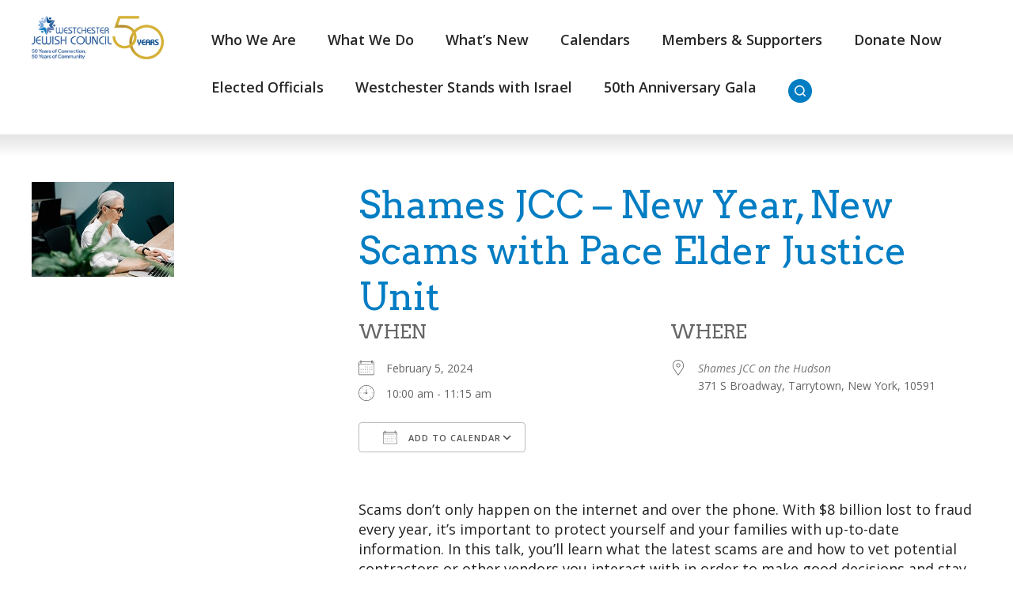

--- FILE ---
content_type: text/html; charset=UTF-8
request_url: https://www.wjcouncil.org/events/shames-jcc-new-year-new-scams-with-pace-elder-justice-unit/
body_size: 16866
content:
<!DOCTYPE html>
<!--[if IEMobile 7 ]> <html dir="ltr" lang="en" prefix="og: https://ogp.me/ns#"class="no-js iem7"> <![endif]-->
<!--[if lt IE 7 ]> <html dir="ltr" lang="en" prefix="og: https://ogp.me/ns#" class="no-js ie6"> <![endif]-->
<!--[if IE 7 ]>    <html dir="ltr" lang="en" prefix="og: https://ogp.me/ns#" class="no-js ie7"> <![endif]-->
<!--[if IE 8 ]>    <html dir="ltr" lang="en" prefix="og: https://ogp.me/ns#" class="no-js ie8"> <![endif]-->
<!--[if (gte IE 9)|(gt IEMobile 7)|!(IEMobile)|!(IE)]><!--><html dir="ltr" lang="en" prefix="og: https://ogp.me/ns#" class="no-js"><!--<![endif]-->

<head>

    <meta charset="utf-8">
    <title>Shames JCC – New Year, New Scams with Pace Elder Justice Unit | Westchester Jewish CouncilWestchester Jewish Council</title>
    <meta name="viewport" content="width=device-width, initial-scale=1.0">
    <meta name="description" content="">
    <meta name="author" content="">

	<!-- Open graph tags -->
        <meta property="og:title" content="Shames JCC &#8211; New Year, New Scams with Pace Elder Justice Unit" />
	<meta property="og:description" content="" />
    <meta property="og:url" content="https://www.wjcouncil.org/events/shames-jcc-new-year-new-scams-with-pace-elder-justice-unit/" />
    <meta property="og:image:url" content="https://www.wjcouncil.org/wp-content/uploads/2024/01/scam-tiny.jpg" />
    <meta property="og:image:type" content="image/jpeg" />
	<meta property="og:image:width" content="1500" />
	<meta property="og:image:height" content="788" />
    
	<!-- CSS -->
    <link type="text/css" href="https://www.wjcouncil.org/wp-content/themes/wjcouncil/css/bootstrap.min.css" rel="stylesheet">
    <link type="text/css" href="https://www.wjcouncil.org/wp-content/themes/wjcouncil/style.css" rel="stylesheet" media="screen">
    <link type="text/css" href="https://www.wjcouncil.org/wp-content/themes/wjcouncil/navigation.css" rel="stylesheet" media="screen">

    <!-- HTML5 shim, for IE6-8 support of HTML5 elements -->
    <!--[if lt IE 9]><script src="http://html5shim.googlecode.com/svn/trunk/html5.js"></script><![endif]-->

    <!-- Favicon and touch icons -->
    <link rel="apple-touch-icon-precomposed" sizes="144x144" href="https://www.wjcouncil.org/wp-content/themes/wjcouncil/icons/apple-touch-icon-144-precomposed.png">
    <link rel="apple-touch-icon-precomposed" sizes="114x114" href="https://www.wjcouncil.org/wp-content/themes/wjcouncil/icons/apple-touch-icon-114-precomposed.png">
	<link rel="apple-touch-icon-precomposed" sizes="72x72" href="https://www.wjcouncil.org/wp-content/themes/wjcouncil/icons/apple-touch-icon-72-precomposed.png">
	<link rel="apple-touch-icon-precomposed" href="https://www.wjcouncil.org/wp-content/themes/wjcouncil/icons/apple-touch-icon-57-precomposed.png">
	<link rel="shortcut icon" href="https://www.wjcouncil.org/wp-content/themes/wjcouncil/icons/favicon.png">
    
    <!-- Google Fonts -->
	<link rel="preconnect" href="https://fonts.googleapis.com">
	<link rel="preconnect" href="https://fonts.gstatic.com" crossorigin>
	<link href="https://fonts.googleapis.com/css2?family=Arvo:ital,wght@0,400;0,700;1,400;1,700&family=Open+Sans:ital,wght@0,300;0,400;0,500;0,600;0,700;0,800;1,300;1,400;1,500;1,600;1,700;1,800&display=swap" rel="stylesheet">
    
    <!-- Google Analytics -->
	<script type="text/javascript">
	<!--//--><![CDATA[//><!--
	(function(i,s,o,g,r,a,m){i["GoogleAnalyticsObject"]=r;i[r]=i[r]||function(){(i[r].q=i[r].q||[]).push(arguments)},i[r].l=1*new Date();a=s.createElement(o),m=s.getElementsByTagName(o)[0];a.async=1;a.src=g;m.parentNode.insertBefore(a,m)})(window,document,"script","https://www.google-analytics.com/analytics.js","ga");ga("create", "UA-42898265-1", {"cookieDomain":"auto"});ga("send", "pageview");
	//--><!]]>
	</script>
    
    <!-- Feeds -->
    <link rel="pingback" href="https://www.wjcouncil.org/xmlrpc.php" />
    <link rel="alternate" type="application/rss+xml" title="Westchester Jewish Council" href="https://www.wjcouncil.org/feed/" />
    <link rel="alternate" type="application/atom+xml" title="Westchester Jewish Council" href="https://www.wjcouncil.org/feed/atom/" />

	<!-- Wordpress head functions -->    
        
		<!-- All in One SEO 4.9.3 - aioseo.com -->
	<meta name="robots" content="max-image-preview:large" />
	<meta name="author" content="anonymous"/>
	<link rel="canonical" href="https://www.wjcouncil.org/events/shames-jcc-new-year-new-scams-with-pace-elder-justice-unit/" />
	<meta name="generator" content="All in One SEO (AIOSEO) 4.9.3" />
		<meta property="og:locale" content="en_US" />
		<meta property="og:site_name" content="Westchester Jewish Council | Connecting Westchester&#039;s Jewish Community" />
		<meta property="og:type" content="article" />
		<meta property="og:title" content="Shames JCC – New Year, New Scams with Pace Elder Justice Unit | Westchester Jewish Council" />
		<meta property="og:url" content="https://www.wjcouncil.org/events/shames-jcc-new-year-new-scams-with-pace-elder-justice-unit/" />
		<meta property="article:published_time" content="2024-02-01T15:13:13+00:00" />
		<meta property="article:modified_time" content="2024-02-01T15:13:13+00:00" />
		<meta name="twitter:card" content="summary" />
		<meta name="twitter:title" content="Shames JCC – New Year, New Scams with Pace Elder Justice Unit | Westchester Jewish Council" />
		<script type="application/ld+json" class="aioseo-schema">
			{"@context":"https:\/\/schema.org","@graph":[{"@type":"BreadcrumbList","@id":"https:\/\/www.wjcouncil.org\/events\/shames-jcc-new-year-new-scams-with-pace-elder-justice-unit\/#breadcrumblist","itemListElement":[{"@type":"ListItem","@id":"https:\/\/www.wjcouncil.org#listItem","position":1,"name":"Home","item":"https:\/\/www.wjcouncil.org","nextItem":{"@type":"ListItem","@id":"https:\/\/www.wjcouncil.org\/events\/#listItem","name":"Events"}},{"@type":"ListItem","@id":"https:\/\/www.wjcouncil.org\/events\/#listItem","position":2,"name":"Events","item":"https:\/\/www.wjcouncil.org\/events\/","nextItem":{"@type":"ListItem","@id":"https:\/\/www.wjcouncil.org\/events\/categories\/lecture\/#listItem","name":"Lecture"},"previousItem":{"@type":"ListItem","@id":"https:\/\/www.wjcouncil.org#listItem","name":"Home"}},{"@type":"ListItem","@id":"https:\/\/www.wjcouncil.org\/events\/categories\/lecture\/#listItem","position":3,"name":"Lecture","item":"https:\/\/www.wjcouncil.org\/events\/categories\/lecture\/","nextItem":{"@type":"ListItem","@id":"https:\/\/www.wjcouncil.org\/events\/shames-jcc-new-year-new-scams-with-pace-elder-justice-unit\/#listItem","name":"Shames JCC &#8211; New Year, New Scams with Pace Elder Justice Unit"},"previousItem":{"@type":"ListItem","@id":"https:\/\/www.wjcouncil.org\/events\/#listItem","name":"Events"}},{"@type":"ListItem","@id":"https:\/\/www.wjcouncil.org\/events\/shames-jcc-new-year-new-scams-with-pace-elder-justice-unit\/#listItem","position":4,"name":"Shames JCC &#8211; New Year, New Scams with Pace Elder Justice Unit","previousItem":{"@type":"ListItem","@id":"https:\/\/www.wjcouncil.org\/events\/categories\/lecture\/#listItem","name":"Lecture"}}]},{"@type":"Organization","@id":"https:\/\/www.wjcouncil.org\/#organization","name":"Westchester Jewish Council","description":"Connecting Westchester's Jewish Community","url":"https:\/\/www.wjcouncil.org\/"},{"@type":"Person","@id":"https:\/\/www.wjcouncil.org\/author\/anonymous\/#author","url":"https:\/\/www.wjcouncil.org\/author\/anonymous\/","name":"anonymous","image":{"@type":"ImageObject","@id":"https:\/\/www.wjcouncil.org\/events\/shames-jcc-new-year-new-scams-with-pace-elder-justice-unit\/#authorImage","url":"https:\/\/secure.gravatar.com\/avatar\/ff80776c86bcefad6abc3704abb782cc76668f0ffe50b2b2248d586bf9265b2c?s=96&d=mm&r=g","width":96,"height":96,"caption":"anonymous"}},{"@type":"WebPage","@id":"https:\/\/www.wjcouncil.org\/events\/shames-jcc-new-year-new-scams-with-pace-elder-justice-unit\/#webpage","url":"https:\/\/www.wjcouncil.org\/events\/shames-jcc-new-year-new-scams-with-pace-elder-justice-unit\/","name":"Shames JCC \u2013 New Year, New Scams with Pace Elder Justice Unit | Westchester Jewish Council","inLanguage":"en","isPartOf":{"@id":"https:\/\/www.wjcouncil.org\/#website"},"breadcrumb":{"@id":"https:\/\/www.wjcouncil.org\/events\/shames-jcc-new-year-new-scams-with-pace-elder-justice-unit\/#breadcrumblist"},"author":{"@id":"https:\/\/www.wjcouncil.org\/author\/anonymous\/#author"},"creator":{"@id":"https:\/\/www.wjcouncil.org\/author\/anonymous\/#author"},"image":{"@type":"ImageObject","url":"https:\/\/www.wjcouncil.org\/wp-content\/uploads\/2024\/01\/scam-tiny.jpg","@id":"https:\/\/www.wjcouncil.org\/events\/shames-jcc-new-year-new-scams-with-pace-elder-justice-unit\/#mainImage","width":180,"height":120},"primaryImageOfPage":{"@id":"https:\/\/www.wjcouncil.org\/events\/shames-jcc-new-year-new-scams-with-pace-elder-justice-unit\/#mainImage"},"datePublished":"2024-02-01T10:13:13-05:00","dateModified":"2024-02-01T10:13:13-05:00"},{"@type":"WebSite","@id":"https:\/\/www.wjcouncil.org\/#website","url":"https:\/\/www.wjcouncil.org\/","name":"Westchester Jewish Council","description":"Connecting Westchester's Jewish Community","inLanguage":"en","publisher":{"@id":"https:\/\/www.wjcouncil.org\/#organization"}}]}
		</script>
		<!-- All in One SEO -->

<link rel='dns-prefetch' href='//www.googletagmanager.com' />
<link rel="alternate" title="oEmbed (JSON)" type="application/json+oembed" href="https://www.wjcouncil.org/wp-json/oembed/1.0/embed?url=https%3A%2F%2Fwww.wjcouncil.org%2Fevents%2Fshames-jcc-new-year-new-scams-with-pace-elder-justice-unit%2F" />
<link rel="alternate" title="oEmbed (XML)" type="text/xml+oembed" href="https://www.wjcouncil.org/wp-json/oembed/1.0/embed?url=https%3A%2F%2Fwww.wjcouncil.org%2Fevents%2Fshames-jcc-new-year-new-scams-with-pace-elder-justice-unit%2F&#038;format=xml" />
<style id='wp-img-auto-sizes-contain-inline-css' type='text/css'>
img:is([sizes=auto i],[sizes^="auto," i]){contain-intrinsic-size:3000px 1500px}
/*# sourceURL=wp-img-auto-sizes-contain-inline-css */
</style>
<link rel='stylesheet' id='fluentform-elementor-widget-css' href='https://www.wjcouncil.org/wp-content/plugins/fluentform/assets/css/fluent-forms-elementor-widget.css?ver=6.1.13' type='text/css' media='all' />
<style id='wp-emoji-styles-inline-css' type='text/css'>

	img.wp-smiley, img.emoji {
		display: inline !important;
		border: none !important;
		box-shadow: none !important;
		height: 1em !important;
		width: 1em !important;
		margin: 0 0.07em !important;
		vertical-align: -0.1em !important;
		background: none !important;
		padding: 0 !important;
	}
/*# sourceURL=wp-emoji-styles-inline-css */
</style>
<link rel='stylesheet' id='wp-block-library-css' href='https://www.wjcouncil.org/wp-includes/css/dist/block-library/style.min.css?ver=6.9' type='text/css' media='all' />
<style id='classic-theme-styles-inline-css' type='text/css'>
/*! This file is auto-generated */
.wp-block-button__link{color:#fff;background-color:#32373c;border-radius:9999px;box-shadow:none;text-decoration:none;padding:calc(.667em + 2px) calc(1.333em + 2px);font-size:1.125em}.wp-block-file__button{background:#32373c;color:#fff;text-decoration:none}
/*# sourceURL=/wp-includes/css/classic-themes.min.css */
</style>
<link rel='stylesheet' id='aioseo/css/src/vue/standalone/blocks/table-of-contents/global.scss-css' href='https://www.wjcouncil.org/wp-content/plugins/all-in-one-seo-pack/dist/Lite/assets/css/table-of-contents/global.e90f6d47.css?ver=4.9.3' type='text/css' media='all' />
<style id='global-styles-inline-css' type='text/css'>
:root{--wp--preset--aspect-ratio--square: 1;--wp--preset--aspect-ratio--4-3: 4/3;--wp--preset--aspect-ratio--3-4: 3/4;--wp--preset--aspect-ratio--3-2: 3/2;--wp--preset--aspect-ratio--2-3: 2/3;--wp--preset--aspect-ratio--16-9: 16/9;--wp--preset--aspect-ratio--9-16: 9/16;--wp--preset--color--black: #000000;--wp--preset--color--cyan-bluish-gray: #abb8c3;--wp--preset--color--white: #ffffff;--wp--preset--color--pale-pink: #f78da7;--wp--preset--color--vivid-red: #cf2e2e;--wp--preset--color--luminous-vivid-orange: #ff6900;--wp--preset--color--luminous-vivid-amber: #fcb900;--wp--preset--color--light-green-cyan: #7bdcb5;--wp--preset--color--vivid-green-cyan: #00d084;--wp--preset--color--pale-cyan-blue: #8ed1fc;--wp--preset--color--vivid-cyan-blue: #0693e3;--wp--preset--color--vivid-purple: #9b51e0;--wp--preset--gradient--vivid-cyan-blue-to-vivid-purple: linear-gradient(135deg,rgb(6,147,227) 0%,rgb(155,81,224) 100%);--wp--preset--gradient--light-green-cyan-to-vivid-green-cyan: linear-gradient(135deg,rgb(122,220,180) 0%,rgb(0,208,130) 100%);--wp--preset--gradient--luminous-vivid-amber-to-luminous-vivid-orange: linear-gradient(135deg,rgb(252,185,0) 0%,rgb(255,105,0) 100%);--wp--preset--gradient--luminous-vivid-orange-to-vivid-red: linear-gradient(135deg,rgb(255,105,0) 0%,rgb(207,46,46) 100%);--wp--preset--gradient--very-light-gray-to-cyan-bluish-gray: linear-gradient(135deg,rgb(238,238,238) 0%,rgb(169,184,195) 100%);--wp--preset--gradient--cool-to-warm-spectrum: linear-gradient(135deg,rgb(74,234,220) 0%,rgb(151,120,209) 20%,rgb(207,42,186) 40%,rgb(238,44,130) 60%,rgb(251,105,98) 80%,rgb(254,248,76) 100%);--wp--preset--gradient--blush-light-purple: linear-gradient(135deg,rgb(255,206,236) 0%,rgb(152,150,240) 100%);--wp--preset--gradient--blush-bordeaux: linear-gradient(135deg,rgb(254,205,165) 0%,rgb(254,45,45) 50%,rgb(107,0,62) 100%);--wp--preset--gradient--luminous-dusk: linear-gradient(135deg,rgb(255,203,112) 0%,rgb(199,81,192) 50%,rgb(65,88,208) 100%);--wp--preset--gradient--pale-ocean: linear-gradient(135deg,rgb(255,245,203) 0%,rgb(182,227,212) 50%,rgb(51,167,181) 100%);--wp--preset--gradient--electric-grass: linear-gradient(135deg,rgb(202,248,128) 0%,rgb(113,206,126) 100%);--wp--preset--gradient--midnight: linear-gradient(135deg,rgb(2,3,129) 0%,rgb(40,116,252) 100%);--wp--preset--font-size--small: 13px;--wp--preset--font-size--medium: 20px;--wp--preset--font-size--large: 36px;--wp--preset--font-size--x-large: 42px;--wp--preset--spacing--20: 0.44rem;--wp--preset--spacing--30: 0.67rem;--wp--preset--spacing--40: 1rem;--wp--preset--spacing--50: 1.5rem;--wp--preset--spacing--60: 2.25rem;--wp--preset--spacing--70: 3.38rem;--wp--preset--spacing--80: 5.06rem;--wp--preset--shadow--natural: 6px 6px 9px rgba(0, 0, 0, 0.2);--wp--preset--shadow--deep: 12px 12px 50px rgba(0, 0, 0, 0.4);--wp--preset--shadow--sharp: 6px 6px 0px rgba(0, 0, 0, 0.2);--wp--preset--shadow--outlined: 6px 6px 0px -3px rgb(255, 255, 255), 6px 6px rgb(0, 0, 0);--wp--preset--shadow--crisp: 6px 6px 0px rgb(0, 0, 0);}:where(.is-layout-flex){gap: 0.5em;}:where(.is-layout-grid){gap: 0.5em;}body .is-layout-flex{display: flex;}.is-layout-flex{flex-wrap: wrap;align-items: center;}.is-layout-flex > :is(*, div){margin: 0;}body .is-layout-grid{display: grid;}.is-layout-grid > :is(*, div){margin: 0;}:where(.wp-block-columns.is-layout-flex){gap: 2em;}:where(.wp-block-columns.is-layout-grid){gap: 2em;}:where(.wp-block-post-template.is-layout-flex){gap: 1.25em;}:where(.wp-block-post-template.is-layout-grid){gap: 1.25em;}.has-black-color{color: var(--wp--preset--color--black) !important;}.has-cyan-bluish-gray-color{color: var(--wp--preset--color--cyan-bluish-gray) !important;}.has-white-color{color: var(--wp--preset--color--white) !important;}.has-pale-pink-color{color: var(--wp--preset--color--pale-pink) !important;}.has-vivid-red-color{color: var(--wp--preset--color--vivid-red) !important;}.has-luminous-vivid-orange-color{color: var(--wp--preset--color--luminous-vivid-orange) !important;}.has-luminous-vivid-amber-color{color: var(--wp--preset--color--luminous-vivid-amber) !important;}.has-light-green-cyan-color{color: var(--wp--preset--color--light-green-cyan) !important;}.has-vivid-green-cyan-color{color: var(--wp--preset--color--vivid-green-cyan) !important;}.has-pale-cyan-blue-color{color: var(--wp--preset--color--pale-cyan-blue) !important;}.has-vivid-cyan-blue-color{color: var(--wp--preset--color--vivid-cyan-blue) !important;}.has-vivid-purple-color{color: var(--wp--preset--color--vivid-purple) !important;}.has-black-background-color{background-color: var(--wp--preset--color--black) !important;}.has-cyan-bluish-gray-background-color{background-color: var(--wp--preset--color--cyan-bluish-gray) !important;}.has-white-background-color{background-color: var(--wp--preset--color--white) !important;}.has-pale-pink-background-color{background-color: var(--wp--preset--color--pale-pink) !important;}.has-vivid-red-background-color{background-color: var(--wp--preset--color--vivid-red) !important;}.has-luminous-vivid-orange-background-color{background-color: var(--wp--preset--color--luminous-vivid-orange) !important;}.has-luminous-vivid-amber-background-color{background-color: var(--wp--preset--color--luminous-vivid-amber) !important;}.has-light-green-cyan-background-color{background-color: var(--wp--preset--color--light-green-cyan) !important;}.has-vivid-green-cyan-background-color{background-color: var(--wp--preset--color--vivid-green-cyan) !important;}.has-pale-cyan-blue-background-color{background-color: var(--wp--preset--color--pale-cyan-blue) !important;}.has-vivid-cyan-blue-background-color{background-color: var(--wp--preset--color--vivid-cyan-blue) !important;}.has-vivid-purple-background-color{background-color: var(--wp--preset--color--vivid-purple) !important;}.has-black-border-color{border-color: var(--wp--preset--color--black) !important;}.has-cyan-bluish-gray-border-color{border-color: var(--wp--preset--color--cyan-bluish-gray) !important;}.has-white-border-color{border-color: var(--wp--preset--color--white) !important;}.has-pale-pink-border-color{border-color: var(--wp--preset--color--pale-pink) !important;}.has-vivid-red-border-color{border-color: var(--wp--preset--color--vivid-red) !important;}.has-luminous-vivid-orange-border-color{border-color: var(--wp--preset--color--luminous-vivid-orange) !important;}.has-luminous-vivid-amber-border-color{border-color: var(--wp--preset--color--luminous-vivid-amber) !important;}.has-light-green-cyan-border-color{border-color: var(--wp--preset--color--light-green-cyan) !important;}.has-vivid-green-cyan-border-color{border-color: var(--wp--preset--color--vivid-green-cyan) !important;}.has-pale-cyan-blue-border-color{border-color: var(--wp--preset--color--pale-cyan-blue) !important;}.has-vivid-cyan-blue-border-color{border-color: var(--wp--preset--color--vivid-cyan-blue) !important;}.has-vivid-purple-border-color{border-color: var(--wp--preset--color--vivid-purple) !important;}.has-vivid-cyan-blue-to-vivid-purple-gradient-background{background: var(--wp--preset--gradient--vivid-cyan-blue-to-vivid-purple) !important;}.has-light-green-cyan-to-vivid-green-cyan-gradient-background{background: var(--wp--preset--gradient--light-green-cyan-to-vivid-green-cyan) !important;}.has-luminous-vivid-amber-to-luminous-vivid-orange-gradient-background{background: var(--wp--preset--gradient--luminous-vivid-amber-to-luminous-vivid-orange) !important;}.has-luminous-vivid-orange-to-vivid-red-gradient-background{background: var(--wp--preset--gradient--luminous-vivid-orange-to-vivid-red) !important;}.has-very-light-gray-to-cyan-bluish-gray-gradient-background{background: var(--wp--preset--gradient--very-light-gray-to-cyan-bluish-gray) !important;}.has-cool-to-warm-spectrum-gradient-background{background: var(--wp--preset--gradient--cool-to-warm-spectrum) !important;}.has-blush-light-purple-gradient-background{background: var(--wp--preset--gradient--blush-light-purple) !important;}.has-blush-bordeaux-gradient-background{background: var(--wp--preset--gradient--blush-bordeaux) !important;}.has-luminous-dusk-gradient-background{background: var(--wp--preset--gradient--luminous-dusk) !important;}.has-pale-ocean-gradient-background{background: var(--wp--preset--gradient--pale-ocean) !important;}.has-electric-grass-gradient-background{background: var(--wp--preset--gradient--electric-grass) !important;}.has-midnight-gradient-background{background: var(--wp--preset--gradient--midnight) !important;}.has-small-font-size{font-size: var(--wp--preset--font-size--small) !important;}.has-medium-font-size{font-size: var(--wp--preset--font-size--medium) !important;}.has-large-font-size{font-size: var(--wp--preset--font-size--large) !important;}.has-x-large-font-size{font-size: var(--wp--preset--font-size--x-large) !important;}
:where(.wp-block-post-template.is-layout-flex){gap: 1.25em;}:where(.wp-block-post-template.is-layout-grid){gap: 1.25em;}
:where(.wp-block-term-template.is-layout-flex){gap: 1.25em;}:where(.wp-block-term-template.is-layout-grid){gap: 1.25em;}
:where(.wp-block-columns.is-layout-flex){gap: 2em;}:where(.wp-block-columns.is-layout-grid){gap: 2em;}
:root :where(.wp-block-pullquote){font-size: 1.5em;line-height: 1.6;}
/*# sourceURL=global-styles-inline-css */
</style>
<link rel='stylesheet' id='events-manager-css' href='https://www.wjcouncil.org/wp-content/plugins/events-manager/includes/css/events-manager.min.css?ver=7.2.3.1' type='text/css' media='all' />
<style id='events-manager-inline-css' type='text/css'>
body .em { --font-family : inherit; --font-weight : inherit; --font-size : 1em; --line-height : inherit; }
/*# sourceURL=events-manager-inline-css */
</style>
<link rel='stylesheet' id='ce_responsive-css' href='https://www.wjcouncil.org/wp-content/plugins/simple-embed-code/css/video-container.min.css?ver=2.5.1' type='text/css' media='all' />
<link rel='stylesheet' id='dflip-style-css' href='https://www.wjcouncil.org/wp-content/plugins/dflip/assets/css/dflip.min.css?ver=2.3.58' type='text/css' media='all' />
<link rel='stylesheet' id='wp-pagenavi-css' href='https://www.wjcouncil.org/wp-content/plugins/wp-pagenavi/pagenavi-css.css?ver=2.70' type='text/css' media='all' />
<link rel='stylesheet' id='elementor-frontend-css' href='https://www.wjcouncil.org/wp-content/plugins/elementor/assets/css/frontend.min.css?ver=3.34.1' type='text/css' media='all' />
<link rel='stylesheet' id='eael-general-css' href='https://www.wjcouncil.org/wp-content/plugins/essential-addons-for-elementor-lite/assets/front-end/css/view/general.min.css?ver=6.5.7' type='text/css' media='all' />
<script type="text/javascript" src="https://www.wjcouncil.org/wp-includes/js/jquery/jquery.min.js?ver=3.7.1" id="jquery-core-js"></script>
<script type="text/javascript" src="https://www.wjcouncil.org/wp-includes/js/jquery/jquery-migrate.min.js?ver=3.4.1" id="jquery-migrate-js"></script>
<script type="text/javascript" src="https://www.wjcouncil.org/wp-includes/js/jquery/ui/core.min.js?ver=1.13.3" id="jquery-ui-core-js"></script>
<script type="text/javascript" src="https://www.wjcouncil.org/wp-includes/js/jquery/ui/mouse.min.js?ver=1.13.3" id="jquery-ui-mouse-js"></script>
<script type="text/javascript" src="https://www.wjcouncil.org/wp-includes/js/jquery/ui/sortable.min.js?ver=1.13.3" id="jquery-ui-sortable-js"></script>
<script type="text/javascript" src="https://www.wjcouncil.org/wp-includes/js/jquery/ui/datepicker.min.js?ver=1.13.3" id="jquery-ui-datepicker-js"></script>
<script type="text/javascript" id="jquery-ui-datepicker-js-after">
/* <![CDATA[ */
jQuery(function(jQuery){jQuery.datepicker.setDefaults({"closeText":"Close","currentText":"Today","monthNames":["January","February","March","April","May","June","July","August","September","October","November","December"],"monthNamesShort":["Jan","Feb","Mar","Apr","May","Jun","Jul","Aug","Sep","Oct","Nov","Dec"],"nextText":"Next","prevText":"Previous","dayNames":["Sunday","Monday","Tuesday","Wednesday","Thursday","Friday","Saturday"],"dayNamesShort":["Sun","Mon","Tue","Wed","Thu","Fri","Sat"],"dayNamesMin":["S","M","T","W","T","F","S"],"dateFormat":"MM d, yy","firstDay":0,"isRTL":false});});
//# sourceURL=jquery-ui-datepicker-js-after
/* ]]> */
</script>
<script type="text/javascript" src="https://www.wjcouncil.org/wp-includes/js/jquery/ui/resizable.min.js?ver=1.13.3" id="jquery-ui-resizable-js"></script>
<script type="text/javascript" src="https://www.wjcouncil.org/wp-includes/js/jquery/ui/draggable.min.js?ver=1.13.3" id="jquery-ui-draggable-js"></script>
<script type="text/javascript" src="https://www.wjcouncil.org/wp-includes/js/jquery/ui/controlgroup.min.js?ver=1.13.3" id="jquery-ui-controlgroup-js"></script>
<script type="text/javascript" src="https://www.wjcouncil.org/wp-includes/js/jquery/ui/checkboxradio.min.js?ver=1.13.3" id="jquery-ui-checkboxradio-js"></script>
<script type="text/javascript" src="https://www.wjcouncil.org/wp-includes/js/jquery/ui/button.min.js?ver=1.13.3" id="jquery-ui-button-js"></script>
<script type="text/javascript" src="https://www.wjcouncil.org/wp-includes/js/jquery/ui/dialog.min.js?ver=1.13.3" id="jquery-ui-dialog-js"></script>
<script type="text/javascript" id="events-manager-js-extra">
/* <![CDATA[ */
var EM = {"ajaxurl":"https://www.wjcouncil.org/wp-admin/admin-ajax.php","locationajaxurl":"https://www.wjcouncil.org/wp-admin/admin-ajax.php?action=locations_search","firstDay":"0","locale":"en","dateFormat":"yy-mm-dd","ui_css":"https://www.wjcouncil.org/wp-content/plugins/events-manager/includes/css/jquery-ui/build.min.css","show24hours":"0","is_ssl":"1","autocomplete_limit":"10","calendar":{"breakpoints":{"small":560,"medium":908,"large":false},"month_format":"F Y"},"phone":"","datepicker":{"format":"m/d/Y"},"search":{"breakpoints":{"small":650,"medium":850,"full":false}},"url":"https://www.wjcouncil.org/wp-content/plugins/events-manager","assets":{"input.em-uploader":{"js":{"em-uploader":{"url":"https://www.wjcouncil.org/wp-content/plugins/events-manager/includes/js/em-uploader.js?v=7.2.3.1","event":"em_uploader_ready"}}},".em-event-editor":{"js":{"event-editor":{"url":"https://www.wjcouncil.org/wp-content/plugins/events-manager/includes/js/events-manager-event-editor.js?v=7.2.3.1","event":"em_event_editor_ready"}},"css":{"event-editor":"https://www.wjcouncil.org/wp-content/plugins/events-manager/includes/css/events-manager-event-editor.min.css?v=7.2.3.1"}},".em-recurrence-sets, .em-timezone":{"js":{"luxon":{"url":"luxon/luxon.js?v=7.2.3.1","event":"em_luxon_ready"}}},".em-booking-form, #em-booking-form, .em-booking-recurring, .em-event-booking-form":{"js":{"em-bookings":{"url":"https://www.wjcouncil.org/wp-content/plugins/events-manager/includes/js/bookingsform.js?v=7.2.3.1","event":"em_booking_form_js_loaded"}}},"#em-opt-archetypes":{"js":{"archetypes":"https://www.wjcouncil.org/wp-content/plugins/events-manager/includes/js/admin-archetype-editor.js?v=7.2.3.1","archetypes_ms":"https://www.wjcouncil.org/wp-content/plugins/events-manager/includes/js/admin-archetypes.js?v=7.2.3.1","qs":"qs/qs.js?v=7.2.3.1"}}},"cached":"","txt_search":"Search","txt_searching":"Searching...","txt_loading":"Loading..."};
//# sourceURL=events-manager-js-extra
/* ]]> */
</script>
<script type="text/javascript" src="https://www.wjcouncil.org/wp-content/plugins/events-manager/includes/js/events-manager.js?ver=7.2.3.1" id="events-manager-js"></script>

<!-- Google tag (gtag.js) snippet added by Site Kit -->
<!-- Google Analytics snippet added by Site Kit -->
<script type="text/javascript" src="https://www.googletagmanager.com/gtag/js?id=G-FNK7VBCY7L" id="google_gtagjs-js" async></script>
<script type="text/javascript" id="google_gtagjs-js-after">
/* <![CDATA[ */
window.dataLayer = window.dataLayer || [];function gtag(){dataLayer.push(arguments);}
gtag("set","linker",{"domains":["www.wjcouncil.org"]});
gtag("js", new Date());
gtag("set", "developer_id.dZTNiMT", true);
gtag("config", "G-FNK7VBCY7L");
//# sourceURL=google_gtagjs-js-after
/* ]]> */
</script>
<link rel="https://api.w.org/" href="https://www.wjcouncil.org/wp-json/" /><link rel="EditURI" type="application/rsd+xml" title="RSD" href="https://www.wjcouncil.org/xmlrpc.php?rsd" />
<meta name="generator" content="WordPress 6.9" />
<link rel='shortlink' href='https://www.wjcouncil.org/?p=10096' />
<meta name="generator" content="Site Kit by Google 1.170.0" /><meta name="generator" content="Elementor 3.34.1; features: additional_custom_breakpoints; settings: css_print_method-external, google_font-enabled, font_display-auto">
			<style>
				.e-con.e-parent:nth-of-type(n+4):not(.e-lazyloaded):not(.e-no-lazyload),
				.e-con.e-parent:nth-of-type(n+4):not(.e-lazyloaded):not(.e-no-lazyload) * {
					background-image: none !important;
				}
				@media screen and (max-height: 1024px) {
					.e-con.e-parent:nth-of-type(n+3):not(.e-lazyloaded):not(.e-no-lazyload),
					.e-con.e-parent:nth-of-type(n+3):not(.e-lazyloaded):not(.e-no-lazyload) * {
						background-image: none !important;
					}
				}
				@media screen and (max-height: 640px) {
					.e-con.e-parent:nth-of-type(n+2):not(.e-lazyloaded):not(.e-no-lazyload),
					.e-con.e-parent:nth-of-type(n+2):not(.e-lazyloaded):not(.e-no-lazyload) * {
						background-image: none !important;
					}
				}
			</style>
			<meta name="generator" content="Powered by Slider Revolution 6.7.21 - responsive, Mobile-Friendly Slider Plugin for WordPress with comfortable drag and drop interface." />
<script>function setREVStartSize(e){
			//window.requestAnimationFrame(function() {
				window.RSIW = window.RSIW===undefined ? window.innerWidth : window.RSIW;
				window.RSIH = window.RSIH===undefined ? window.innerHeight : window.RSIH;
				try {
					var pw = document.getElementById(e.c).parentNode.offsetWidth,
						newh;
					pw = pw===0 || isNaN(pw) || (e.l=="fullwidth" || e.layout=="fullwidth") ? window.RSIW : pw;
					e.tabw = e.tabw===undefined ? 0 : parseInt(e.tabw);
					e.thumbw = e.thumbw===undefined ? 0 : parseInt(e.thumbw);
					e.tabh = e.tabh===undefined ? 0 : parseInt(e.tabh);
					e.thumbh = e.thumbh===undefined ? 0 : parseInt(e.thumbh);
					e.tabhide = e.tabhide===undefined ? 0 : parseInt(e.tabhide);
					e.thumbhide = e.thumbhide===undefined ? 0 : parseInt(e.thumbhide);
					e.mh = e.mh===undefined || e.mh=="" || e.mh==="auto" ? 0 : parseInt(e.mh,0);
					if(e.layout==="fullscreen" || e.l==="fullscreen")
						newh = Math.max(e.mh,window.RSIH);
					else{
						e.gw = Array.isArray(e.gw) ? e.gw : [e.gw];
						for (var i in e.rl) if (e.gw[i]===undefined || e.gw[i]===0) e.gw[i] = e.gw[i-1];
						e.gh = e.el===undefined || e.el==="" || (Array.isArray(e.el) && e.el.length==0)? e.gh : e.el;
						e.gh = Array.isArray(e.gh) ? e.gh : [e.gh];
						for (var i in e.rl) if (e.gh[i]===undefined || e.gh[i]===0) e.gh[i] = e.gh[i-1];
											
						var nl = new Array(e.rl.length),
							ix = 0,
							sl;
						e.tabw = e.tabhide>=pw ? 0 : e.tabw;
						e.thumbw = e.thumbhide>=pw ? 0 : e.thumbw;
						e.tabh = e.tabhide>=pw ? 0 : e.tabh;
						e.thumbh = e.thumbhide>=pw ? 0 : e.thumbh;
						for (var i in e.rl) nl[i] = e.rl[i]<window.RSIW ? 0 : e.rl[i];
						sl = nl[0];
						for (var i in nl) if (sl>nl[i] && nl[i]>0) { sl = nl[i]; ix=i;}
						var m = pw>(e.gw[ix]+e.tabw+e.thumbw) ? 1 : (pw-(e.tabw+e.thumbw)) / (e.gw[ix]);
						newh =  (e.gh[ix] * m) + (e.tabh + e.thumbh);
					}
					var el = document.getElementById(e.c);
					if (el!==null && el) el.style.height = newh+"px";
					el = document.getElementById(e.c+"_wrapper");
					if (el!==null && el) {
						el.style.height = newh+"px";
						el.style.display = "block";
					}
				} catch(e){
					console.log("Failure at Presize of Slider:" + e)
				}
			//});
		  };</script>

</head>

<body>

	<!-- Header -->
    <header class="container header main-nav">
       	<div class="row">
			<div class="col-lg-2 col-lg-offset-0 col-md-2 col-md-offset-0 col-sm-6 col-sm-offset-3 hidden-xs">
				<a href="https://www.wjcouncil.org" title="Return to the homepage"><img class="img-responsive" alt="Westchester Jewish Council" src="https://www.wjcouncil.org/wp-content/themes/wjcouncil/images/logo-50th.png" /></a>
			</div>
			<div class="col-lg-10 col-md-10 col-sm-12 col-xs-12 navbar navbar-default">
				<div class="navbar-header">
					<button type="button" class="navbar-toggle collapsed" data-toggle="collapse" data-target="#navbar-collapse-1" aria-expanded="false">
						<span class="sr-only">Toggle navigation</span>
						<span class="icon-bar"></span>
						<span class="icon-bar"></span>
						<span class="icon-bar"></span>
					</button>
					<a class="navbar-brand" href="https://www.wjcouncil.org"><img class="img-responsive" alt="Westchester Jewish Council" src="https://www.wjcouncil.org/wp-content/themes/wjcouncil/images/logo-50th.png" /></a>
				</div>
				<div id="navbar-collapse-1" class="collapse navbar-collapse">
					<ul id="main-menu" class="nav navbar-nav">
					<li id="menu-item-12281" class="menu-item menu-item-type-post_type menu-item-object-page menu-item-has-children menu-item-12281 dropdown"><a title="Who We Are" href="https://www.wjcouncil.org/who-we-are/" data-toggle="dropdown" class="dropdown-toggle">Who We Are <span class="hidden-lg hidden-md visible-sm visible-xs caret"></span></a>
<ul role="menu" class=" dropdown-menu">
	<li id="menu-item-12283" class="menu-item menu-item-type-post_type menu-item-object-page menu-item-12283"><a title="Welcome" href="https://www.wjcouncil.org/who-we-are/welcome/">Welcome</a></li>
	<li id="menu-item-12288" class="menu-item menu-item-type-post_type menu-item-object-page menu-item-12288"><a title="We Believe" href="https://www.wjcouncil.org/who-we-are/we-believe/">We Believe</a></li>
	<li id="menu-item-12289" class="menu-item menu-item-type-post_type menu-item-object-page menu-item-12289"><a title="History" href="https://www.wjcouncil.org/who-we-are/history/">History</a></li>
	<li id="menu-item-12290" class="menu-item menu-item-type-post_type menu-item-object-page menu-item-12290"><a title="Leadership &#038; Staff" href="https://www.wjcouncil.org/who-we-are/leadership-staff/">Leadership &#038; Staff</a></li>
	<li id="menu-item-12271" class="menu-item menu-item-type-post_type menu-item-object-page menu-item-12271"><a title="Council By-Laws" href="https://www.wjcouncil.org/council-by-laws-2/">Council By-Laws</a></li>
	<li id="menu-item-12280" class="menu-item menu-item-type-post_type menu-item-object-page menu-item-12280"><a title="Year in Review (Impact Report)" href="https://www.wjcouncil.org/year-in-review-annual-report/">Year in Review (Impact Report)</a></li>
	<li id="menu-item-12291" class="menu-item menu-item-type-post_type menu-item-object-page menu-item-12291"><a title="Contact" href="https://www.wjcouncil.org/who-we-are/contact/">Contact</a></li>
	<li id="menu-item-12292" class="menu-item menu-item-type-post_type menu-item-object-page menu-item-12292"><a title="Map &#038; Directions" href="https://www.wjcouncil.org/who-we-are/map-directions/">Map &#038; Directions</a></li>
	<li id="menu-item-12293" class="menu-item menu-item-type-post_type menu-item-object-page menu-item-12293"><a title="Financial Statements" href="https://www.wjcouncil.org/who-we-are/financial-statements/">Financial Statements</a></li>
	<li id="menu-item-12282" class="menu-item menu-item-type-post_type menu-item-object-page menu-item-12282"><a title="Statements, Resolutions &#038; Policies" href="https://www.wjcouncil.org/who-we-are/statements-resolutions-policies/">Statements, Resolutions &#038; Policies</a></li>
</ul>
</li>
<li id="menu-item-12310" class="menu-item menu-item-type-post_type menu-item-object-page menu-item-has-children menu-item-12310 dropdown"><a title="What We Do" href="https://www.wjcouncil.org/what-we-do-2/" data-toggle="dropdown" class="dropdown-toggle">What We Do <span class="hidden-lg hidden-md visible-sm visible-xs caret"></span></a>
<ul role="menu" class=" dropdown-menu">
	<li id="menu-item-12311" class="menu-item menu-item-type-post_type menu-item-object-page menu-item-12311"><a title="Celebrate Israel" href="https://www.wjcouncil.org/what-we-do/celebrate-israel/">Celebrate Israel</a></li>
	<li id="menu-item-12312" class="menu-item menu-item-type-post_type menu-item-object-page menu-item-12312"><a title="Community &#038; Security Initiatives" href="https://www.wjcouncil.org/what-we-do/community-security-initiatives/">Community &#038; Security Initiatives</a></li>
	<li id="menu-item-12313" class="menu-item menu-item-type-post_type menu-item-object-page menu-item-12313"><a title="Connecting with Elected Officials" href="https://www.wjcouncil.org/what-we-do/connecting-with-elected-officials/">Connecting with Elected Officials</a></li>
	<li id="menu-item-12314" class="menu-item menu-item-type-post_type menu-item-object-page menu-item-12314"><a title="Gather Against Hate" href="https://www.wjcouncil.org/gathering-against-hate-event/">Gather Against Hate</a></li>
	<li id="menu-item-12315" class="menu-item menu-item-type-post_type menu-item-object-page menu-item-12315"><a title="Greening Roundtable" href="https://www.wjcouncil.org/greening-roundtable/">Greening Roundtable</a></li>
	<li id="menu-item-12320" class="menu-item menu-item-type-post_type menu-item-object-page menu-item-12320"><a title="Holocaust Remembrance / Yom HaShoah" href="https://www.wjcouncil.org/what-we-do/holocaust-remembrance-yom-hashoah/">Holocaust Remembrance / Yom HaShoah</a></li>
	<li id="menu-item-12321" class="menu-item menu-item-type-post_type menu-item-object-page menu-item-12321"><a title="Jewish Literacy Initiative" href="https://www.wjcouncil.org/jewish-literacy-initiative/">Jewish Literacy Initiative</a></li>
	<li id="menu-item-12322" class="menu-item menu-item-type-post_type menu-item-object-page menu-item-12322"><a title="LGBTQ" href="https://www.wjcouncil.org/what-we-do/lgbtq/">LGBTQ</a></li>
	<li id="menu-item-12323" class="menu-item menu-item-type-post_type menu-item-object-page menu-item-12323"><a title="Pride Passover Resources" href="https://www.wjcouncil.org/lgbtq-seder/">Pride Passover Resources</a></li>
	<li id="menu-item-12324" class="menu-item menu-item-type-post_type menu-item-object-page menu-item-12324"><a title="Major Programs" href="https://www.wjcouncil.org/what-we-do/signature-programs/">Major Programs</a></li>
</ul>
</li>
<li id="menu-item-12294" class="menu-item menu-item-type-post_type menu-item-object-page menu-item-has-children menu-item-12294 dropdown"><a title="What’s New" href="https://www.wjcouncil.org/whats-new/" data-toggle="dropdown" class="dropdown-toggle">What’s New <span class="hidden-lg hidden-md visible-sm visible-xs caret"></span></a>
<ul role="menu" class=" dropdown-menu">
	<li id="menu-item-12286" class="menu-item menu-item-type-post_type menu-item-object-page menu-item-12286"><a title="Newsletter" href="https://www.wjcouncil.org/whats-new/newsletter/">Newsletter</a></li>
	<li id="menu-item-12285" class="menu-item menu-item-type-post_type menu-item-object-page menu-item-12285"><a title="Zoom Recordings" href="https://www.wjcouncil.org/whats-new/zoom-recordings/">Zoom Recordings</a></li>
	<li id="menu-item-12295" class="menu-item menu-item-type-post_type menu-item-object-page menu-item-12295"><a title="Council In the Media" href="https://www.wjcouncil.org/whats-new/in-the-media/">Council In the Media</a></li>
	<li id="menu-item-12284" class="menu-item menu-item-type-post_type menu-item-object-page menu-item-12284"><a title="Resources" href="https://www.wjcouncil.org/whats-new/covid-19-response/">Resources</a></li>
	<li id="menu-item-12275" class="menu-item menu-item-type-post_type menu-item-object-page menu-item-12275"><a title="Member Organization Podcasts" href="https://www.wjcouncil.org/member-organization-podcasts/">Member Organization Podcasts</a></li>
</ul>
</li>
<li id="menu-item-12296" class="menu-item menu-item-type-post_type menu-item-object-page menu-item-has-children menu-item-12296 dropdown"><a title="Calendars" href="https://www.wjcouncil.org/calendar/" data-toggle="dropdown" class="dropdown-toggle">Calendars <span class="hidden-lg hidden-md visible-sm visible-xs caret"></span></a>
<ul role="menu" class=" dropdown-menu">
	<li id="menu-item-12297" class="menu-item menu-item-type-post_type menu-item-object-page menu-item-12297"><a title="Community Calendar of Learning, Engagement &#038; Connecting Opportunities" href="https://www.wjcouncil.org/calendar/community-calendar/">Community Calendar of Learning, Engagement &#038; Connecting Opportunities</a></li>
	<li id="menu-item-12298" class="menu-item menu-item-type-post_type menu-item-object-page menu-item-12298"><a title="Event Submission Form" href="https://www.wjcouncil.org/calendar/event-submission-form/">Event Submission Form</a></li>
	<li id="menu-item-12299" class="menu-item menu-item-type-post_type menu-item-object-page menu-item-12299"><a title="5 Year Jewish Holiday Calendar" href="https://www.wjcouncil.org/5-year-jewish-holiday-calendar/">5 Year Jewish Holiday Calendar</a></li>
</ul>
</li>
<li id="menu-item-3613" class="menu-item menu-item-type-post_type menu-item-object-page menu-item-has-children menu-item-3613 dropdown"><a title="Members &amp; Supporters" href="https://www.wjcouncil.org/resources/" data-toggle="dropdown" class="dropdown-toggle">Members &#038; Supporters <span class="hidden-lg hidden-md visible-sm visible-xs caret"></span></a>
<ul role="menu" class=" dropdown-menu">
	<li id="menu-item-12276" class="menu-item menu-item-type-post_type menu-item-object-page menu-item-12276"><a title="Member Organizations" href="https://www.wjcouncil.org/member-organizations-draft/">Member Organizations</a></li>
	<li id="menu-item-12350" class="menu-item menu-item-type-post_type menu-item-object-page menu-item-12350"><a title="Member Synagogues" href="https://www.wjcouncil.org/resources/member-synagogues/">Member Synagogues</a></li>
	<li id="menu-item-12666" class="menu-item menu-item-type-post_type menu-item-object-page menu-item-12666"><a title="Business Supporters" href="https://www.wjcouncil.org/business-supporters/">Business Supporters</a></li>
	<li id="menu-item-12302" class="menu-item menu-item-type-post_type menu-item-object-page menu-item-has-children menu-item-12302 dropdown-submenu"><a title="Join/Pay" href="https://www.wjcouncil.org/join/" data-toggle="dropdown" class="dropdown-toggle">Join/Pay</a>
	<ul role="menu" class=" dropdown-menu">
		<li id="menu-item-12303" class="menu-item menu-item-type-post_type menu-item-object-page menu-item-12303"><a title="Benefits" href="https://www.wjcouncil.org/join/benefits/">Benefits</a></li>
		<li id="menu-item-12304" class="menu-item menu-item-type-post_type menu-item-object-page menu-item-12304"><a title="Application" href="https://www.wjcouncil.org/join/application/">Application</a></li>
		<li id="menu-item-12305" class="menu-item menu-item-type-post_type menu-item-object-page menu-item-12305"><a title="Pay Your Bill" href="https://www.wjcouncil.org/join/pay-your-bill/">Pay Your Bill</a></li>
	</ul>
</li>
</ul>
</li>
<li id="menu-item-12306" class="menu-item menu-item-type-post_type menu-item-object-page menu-item-12306"><a title="Donate Now" href="https://www.wjcouncil.org/donate-now/">Donate Now</a></li>
<li id="menu-item-14740" class="menu-item menu-item-type-post_type menu-item-object-page menu-item-14740"><a title="Elected Officials" href="https://www.wjcouncil.org/resources/elected-officials/">Elected Officials</a></li>
<li id="menu-item-12279" class="menu-item menu-item-type-post_type menu-item-object-page menu-item-has-children menu-item-12279 dropdown"><a title="Westchester Stands with Israel" href="https://www.wjcouncil.org/westchester-solidarity-rally-for-israel/" data-toggle="dropdown" class="dropdown-toggle">Westchester Stands with Israel <span class="hidden-lg hidden-md visible-sm visible-xs caret"></span></a>
<ul role="menu" class=" dropdown-menu">
	<li id="menu-item-13972" class="menu-item menu-item-type-post_type menu-item-object-page menu-item-13972"><a title="Westchester Commemorates October 7" href="https://www.wjcouncil.org/westchester-commemorates-october-7/">Westchester Commemorates October 7</a></li>
</ul>
</li>
<li id="menu-item-14420" class="menu-item menu-item-type-post_type menu-item-object-page menu-item-14420"><a title="50th Anniversary Gala" href="https://www.wjcouncil.org/50th-anniversary-gala/">50th Anniversary Gala</a></li>
					<li class="search"><a href="#" data-toggle="modal" data-target="#myModal" class="modal"><img src="https://www.wjcouncil.org/wp-content/themes/wjcouncil/images/search-btn.png" alt="" /></a>
						<div class="modal fade center" id="myModal" tabindex="-1" role="dialog" aria-labelledby="myModalLabel">
							<div class="modal-dialog" role="document">
								<div class="modal-content">
									<div class="modal-body">
										<form role="search" method="get" class="search-form" action="https://www.wjcouncil.org/">
										<input type="search" value="Search this website" onBlur="if(this.value=='') this.value='Search this website';" onFocus="if(this.value=='Search this website') this.value='';" name="s" />
										<button type="submit" class="search-submit">Go</button>
										</form>
									</div>
									<button type="button" class="btn btn-default" data-dismiss="modal">Close</button>
								</div>
							</div>
						</div></li>
					</ul>
                </div>
            </div>
        </div>
    </header>
    
	<div class="wrap internal">
		<div class="container post-10096">
			<div class="row event-page">
								<div class="col-lg-4 col-md-4 col-sm-12 col-xs-12">
					<img src="https://www.wjcouncil.org/wp-content/uploads/2024/01/scam-tiny.jpg" class="img-responsive wp-post-image" alt="" decoding="async" />				</div>
				<div class="col-lg-8 col-md-8 col-sm-12 col-xs-12">
					<h1>Shames JCC &#8211; New Year, New Scams with Pace Elder Justice Unit</h1>
					<div class="em em-view-container" id="em-view-6" data-view="event">
	<div class="em pixelbones em-item em-item-single em-event em-event-single em-event-3585 " id="em-event-6" data-view-id="6">
		<section class="em-item-header" style="--default-border:#ffffff">
	<div class="em-item-meta">
		<section class="em-item-meta-column">
			<section class="em-event-when">
				<h3>When</h3>
				<div class="em-item-meta-line em-event-date em-event-meta-datetime">
					<span class="em-icon-calendar em-icon"></span>
					February 5, 2024    
				</div>
				<div class="em-item-meta-line em-event-time em-event-meta-datetime">
					<span class="em-icon-clock em-icon"></span>
					10:00 am - 11:15 am
				</div>
									<button type="button" class="em-event-add-to-calendar em-tooltip-ddm em-clickable input" data-button-width="match" data-tooltip-class="em-add-to-calendar-tooltip" data-content="em-event-add-to-colendar-content-765897661"><span class="em-icon em-icon-calendar"></span> Add To Calendar</button>
					<div class="em-tooltip-ddm-content em-event-add-to-calendar-content" id="em-event-add-to-colendar-content-765897661">
						<a class="em-a2c-download" href="https://www.wjcouncil.org/events/shames-jcc-new-year-new-scams-with-pace-elder-justice-unit/ical/" target="_blank">Download ICS</a>
						<a class="em-a2c-google" href="https://www.google.com/calendar/event?action=TEMPLATE&#038;text=Shames+JCC+-+New+Year%2C+New+Scams+with+Pace+Elder+Justice+Unit&#038;dates=20240205T100000/20240205T111500&#038;details=Scams+don%E2%80%99t+only+happen+on+the+internet+and+over+the+phone.+With+%248+billion+lost+to+fraud+every+year%2C+it%E2%80%99s+important+to+protect+yourself+and+your+families+with+up-to-date+information.+In+this+talk%2C+you%E2%80%99ll+learn+what+the+latest+scams+are+and+how+to+vet+potential+contractors+or+other+vendors+you+interact+with+in+order+to+make+good+decisions+and+stay+safe.+This+program+is+free+for+all+%26%238211%3B+%3Ca+href%3D%22https%3A%2F%2Fwww.shamesjcc.org%2Fevent%2Fnew-year-new-scams-with-pace-elder-justice-unit%2F%22%3Eregister+here%3C%2Fa%3E+or+drop+in.%3Cb%3EAbout+the+Presenter%3C%2Fb%3ERoberta+S.+Goodman%2C+Esq.+is+a+senior+staff+attorney+in+the+Elder+Justice+unit+with+the+Pace+Women%E2%80%99s+Justice+Center+in+White+Plains.+She+represents%2C+educates%2C+and+advocates+in+a+broad+range+of+matters%2C+including+financial+exploitation%2C+securing+family+court+orders+of+protection+for+incidents+of+domestic+disputes%2C+voluntary+guardianships%2C+advance+planning%2C+and+negotiat...&#038;location=371+S+Broadway%2C+Tarrytown%2C+New+York%2C+10591%2C+United+States&#038;trp=false&#038;sprop=https%3A%2F%2Fwww.wjcouncil.org%2Fevents%2Fshames-jcc-new-year-new-scams-with-pace-elder-justice-unit%2F&#038;sprop=name:Westchester+Jewish+Council&#038;ctz=America%2FNew_York" target="_blank">Google Calendar</a>
						<a class="em-a2c-apple" href="webcal://www.wjcouncil.org/events/shames-jcc-new-year-new-scams-with-pace-elder-justice-unit/ical/" target="_blank">iCalendar</a>
						<a class="em-a2c-office" href="https://outlook.office.com/calendar/0/deeplink/compose?allday=false&#038;body=Scams+don%E2%80%99t+only+happen+on+the+internet+and+over+the+phone.+With+%248+billion+lost+to+fraud+every+year%2C+it%E2%80%99s+important+to+protect+yourself+and+your+families+with+up-to-date+information.+In+this+talk%2C+you%E2%80%99ll+learn+what+the+latest+scams+are+and+how+to+vet+potential+contractors+or+other+vendors+you+interact+with+in+order+to+make+good+decisions+and+stay+safe.+This+program+is+free+for+all+%26%238211%3B+%3Ca+href%3D%22https%3A%2F%2Fwww.shamesjcc.org%2Fevent%2Fnew-year-new-scams-with-pace-elder-justice-unit%2F%22%3Eregister+here%3C%2Fa%3E+or+drop+in.%3Cb%3EAbout+the+Presenter%3C%2Fb%3ERoberta+S.+Goodman%2C+Esq.+is+a+senior+staff+attorney+in+the+Elder+Justice+unit+with+the+Pace+Women%E2%80%99s+Justice+Center+in+White+Plains.+She+represents%2C+educates%2C+and+advocates+in+a+broad+range+of+matters%2C+including+financial+exploitation%2C+securing+family+court+orders+of+protection+for+incidents+of+domestic+disputes%2C+voluntary+guardianships%2C+advance+planning%2C+and+negotiating+legal+resolutions+involving+abusive+living+situations.&#038;location=371+S+Broadway%2C+Tarrytown%2C+New+York%2C+10591%2C+United+States&#038;path=/calendar/action/compose&#038;rru=addevent&#038;startdt=2024-02-05T10%3A00%3A00-05%3A00&#038;enddt=2024-02-05T11%3A15%3A00-05%3A00&#038;subject=Shames+JCC+-+New+Year%2C+New+Scams+with+Pace+Elder+Justice+Unit" target="_blank">Office 365</a>
						<a class="em-a2c-outlook" href="https://outlook.live.com/calendar/0/deeplink/compose?allday=false&#038;body=Scams+don%E2%80%99t+only+happen+on+the+internet+and+over+the+phone.+With+%248+billion+lost+to+fraud+every+year%2C+it%E2%80%99s+important+to+protect+yourself+and+your+families+with+up-to-date+information.+In+this+talk%2C+you%E2%80%99ll+learn+what+the+latest+scams+are+and+how+to+vet+potential+contractors+or+other+vendors+you+interact+with+in+order+to+make+good+decisions+and+stay+safe.+This+program+is+free+for+all+%26%238211%3B+%3Ca+href%3D%22https%3A%2F%2Fwww.shamesjcc.org%2Fevent%2Fnew-year-new-scams-with-pace-elder-justice-unit%2F%22%3Eregister+here%3C%2Fa%3E+or+drop+in.%3Cb%3EAbout+the+Presenter%3C%2Fb%3ERoberta+S.+Goodman%2C+Esq.+is+a+senior+staff+attorney+in+the+Elder+Justice+unit+with+the+Pace+Women%E2%80%99s+Justice+Center+in+White+Plains.+She+represents%2C+educates%2C+and+advocates+in+a+broad+range+of+matters%2C+including+financial+exploitation%2C+securing+family+court+orders+of+protection+for+incidents+of+domestic+disputes%2C+voluntary+guardianships%2C+advance+planning%2C+and+negotiating+legal+resolutions+involving+abusive+living+situations.&#038;location=371+S+Broadway%2C+Tarrytown%2C+New+York%2C+10591%2C+United+States&#038;path=/calendar/action/compose&#038;rru=addevent&#038;startdt=2024-02-05T10%3A00%3A00-05%3A00&#038;enddt=2024-02-05T11%3A15%3A00-05%3A00&#038;subject=Shames+JCC+-+New+Year%2C+New+Scams+with+Pace+Elder+Justice+Unit" target="_blank">Outlook Live</a>
					</div>
					
			</section>
	
			
		</section>

		<section class="em-item-meta-column">
			
			<section class="em-event-where">
				<h3>Where</h3>
				<div class="em-item-meta-line em-event-location">
					<span class="em-icon-location em-icon"></span>
					<div>
						<a href="https://www.wjcouncil.org/locations/shames-jcc-on-the-hudson/">Shames JCC on the Hudson</a><br>
						371 S Broadway, Tarrytown, New York, 10591
					</div>
				</div>
			</section>
			
			
		</section>
	</div>
</section>
<section class="em-event-content">
	<p><span style="font-weight: 400;">Scams don’t only happen on the internet and over the phone. With $8 billion lost to fraud every year, it’s important to protect yourself and your families with up-to-date information. In this talk, you’ll learn what the latest scams are and how to vet potential contractors or other vendors you interact with in order to make good decisions and stay safe. This program is free for all &#8211; <a href="https://www.shamesjcc.org/event/new-year-new-scams-with-pace-elder-justice-unit/">register here</a> or drop in.</span></p>
<p><b>About the Presenter</b></p>
<p><span style="font-weight: 400;">Roberta S. Goodman, Esq. is a senior staff attorney in the Elder Justice unit with the Pace Women’s Justice Center in White Plains. She represents, educates, and advocates in a broad range of matters, including financial exploitation, securing family court orders of protection for incidents of domestic disputes, voluntary guardianships, advance planning, and negotiating legal resolutions involving abusive living situations.</span></p>

</section>
	</div>
</div>
					</div>
							</div>
		</div>
	</div>

    
	<!-- Footer calls-to-action -->
	<div class="container-fluid footer-top">
		<div class="row no-padding-both center">
			<div class="col-lg-6 col-md-6 col-sm-12 col-xs-12 footer-top-left">
				<h2>Join Our Mailing List</h2>
				<p class="btn"><a href="https://www.wjcouncil.org/join-our-mailing-list/">Subscribe</a></p>
			</div>
			<div class="col-lg-6 col-md-6 col-sm-12 col-xs-12 footer-top-right">
				<h2>Stay Connected</h2>
				<ul>
				<li><a href="https://www.facebook.com/wjcouncil/" target="_blank"><img src="https://www.wjcouncil.org/wp-content/themes/wjcouncil/images/icon_facebook.png" alt="" border="0" /></a></li>				<li><a href="https://twitter.com/WJCouncil" target="_blank"><img src="https://www.wjcouncil.org/wp-content/themes/wjcouncil/images/icon_twitter.png" alt="" border="0" /></a></li>																<li><a href="https://www.instagram.com/wjcouncil/" target="_blank"><img src="https://www.wjcouncil.org/wp-content/themes/wjcouncil/images/icon_instagram.png" alt="" border="0" /></a></li>								</ul>
			</div>
		</div>
	</div>

	<!-- Footer -->
    <footer class="container footer">
       	<div class="row">
			<div class="col-lg-3 col-md-3 col-sm-6 col-xs-12">
				<h4>Who We Are</h4>
				<ul>
				<li class="page_item page-item-8844"><a href="https://www.wjcouncil.org/who-we-are/statements-resolutions-policies/">Statements, Resolutions &#038; Policies</a></li>
<li class="page_item page-item-38"><a href="https://www.wjcouncil.org/who-we-are/welcome/">Welcome</a></li>
<li class="page_item page-item-40"><a href="https://www.wjcouncil.org/who-we-are/we-believe/">We Believe</a></li>
<li class="page_item page-item-42"><a href="https://www.wjcouncil.org/who-we-are/history/">History</a></li>
<li class="page_item page-item-44"><a href="https://www.wjcouncil.org/who-we-are/leadership-staff/">Leadership &#038; Staff</a></li>
<li class="page_item page-item-94"><a href="https://www.wjcouncil.org/who-we-are/financial-statements/">Financial Statements</a></li>
<li class="page_item page-item-46"><a href="https://www.wjcouncil.org/who-we-are/contact/">Contact</a></li>
<li class="page_item page-item-412"><a href="https://www.wjcouncil.org/who-we-are/map-directions/">Map &#038; Directions</a></li>
				</ul>
			</div>
			<div class="col-lg-3 col-md-3 col-sm-6 col-xs-12">
				<h4>What We Do</h4>
				<ul>
				<li class="page_item page-item-50"><a href="https://www.wjcouncil.org/what-we-do/roundtables/">Roundtables</a></li>
<li class="page_item page-item-52"><a href="https://www.wjcouncil.org/what-we-do/community-security-initiatives/">Community &#038; Security Initiatives</a></li>
<li class="page_item page-item-54"><a href="https://www.wjcouncil.org/what-we-do/celebrate-israel/">Celebrate Israel</a></li>
<li class="page_item page-item-56"><a href="https://www.wjcouncil.org/what-we-do/holocaust-remembrance-yom-hashoah/">Holocaust Remembrance / Yom HaShoah</a></li>
<li class="page_item page-item-58"><a href="https://www.wjcouncil.org/what-we-do/connecting-with-elected-officials/">Connecting with Elected Officials</a></li>
<li class="page_item page-item-60"><a href="https://www.wjcouncil.org/what-we-do/celebrating-jewish-arts-culture/">Celebrating Jewish Arts &#038; Culture</a></li>
<li class="page_item page-item-62"><a href="https://www.wjcouncil.org/what-we-do/signature-programs/">Major Programs</a></li>
<li class="page_item page-item-84"><a href="https://www.wjcouncil.org/what-we-do/lgbtq/">LGBTQ</a></li>
				</ul>
			</div>
			<div class="col-lg-3 col-md-3 col-sm-6 col-xs-12">
				<h4>Join WJC</h4>
				<ul>
				<li class="page_item page-item-66"><a href="https://www.wjcouncil.org/join/benefits/">Benefits</a></li>
<li class="page_item page-item-68"><a href="https://www.wjcouncil.org/join/application/">Application</a></li>
<li class="page_item page-item-6530"><a href="https://www.wjcouncil.org/join/pay-your-bill/">Pay Your Bill</a></li>
				</ul>
			</div>
			<div class="col-lg-3 col-md-3 col-sm-6 col-xs-12">
				<h4>Community Resources</h4>
				<ul>
				<li class="page_item page-item-74"><a href="https://www.wjcouncil.org/resources/member-organizations/">Member Organizations</a></li>
<li class="page_item page-item-459"><a href="https://www.wjcouncil.org/resources/member-synagogues/">Member Synagogues</a></li>
<li class="page_item page-item-82"><a href="https://www.wjcouncil.org/resources/business-partners/">Business Partners</a></li>
<li class="page_item page-item-80"><a href="https://www.wjcouncil.org/resources/elected-officials/">Elected Officials</a></li>
				</ul>
			</div>
        </div>
		<div class="row copyright center">
			<div class="col-lg-12 col-md-12 col-sm-12 col-xs-12">
            	<p><strong>925 Westchester Avenue, Suite 200, White Plains, NY 10604-3002 <span>|</span> (914) 328-7001 <span>|</span> <a href="mailto:info@wjcouncil.org">info@wjcouncil.org</a></strong></p>
				<small>Copyright &copy; 2026 Westchester Jewish Council. All rights reserved. Website designed by <a href="https://www.wordpress-web-designer-raleigh.com/" target="_blank">Addicott Web</a>. <a href="https://www.wjcouncil.org/privacy-policy/">Privacy Policy</a></small>
				<small><em>The Council is financially supported by donations from individuals, dues from 135 member organizations and grant support from UJA-Federation.</em></small>
				<small><br /><a href="https://www.ujafedny.org/" target="_blank"><img src="https://www.wjcouncil.org/wp-content/themes/wjcouncil/images/UJA-proud-partner-logo.png" alt="" /></a></small>
			</div>
		</div>
    </footer>

<!--[if lt IE 7 ]>
<script src="//ajax.googleapis.com/ajax/libs/chrome-frame/1.0.3/CFInstall.min.js"></script>
<script>window.attachEvent('onload',function(){CFInstall.check({mode:'overlay'})})</script>
<![endif]-->
		

		<script>
			window.RS_MODULES = window.RS_MODULES || {};
			window.RS_MODULES.modules = window.RS_MODULES.modules || {};
			window.RS_MODULES.waiting = window.RS_MODULES.waiting || [];
			window.RS_MODULES.defered = true;
			window.RS_MODULES.moduleWaiting = window.RS_MODULES.moduleWaiting || {};
			window.RS_MODULES.type = 'compiled';
		</script>
		<script type="speculationrules">
{"prefetch":[{"source":"document","where":{"and":[{"href_matches":"/*"},{"not":{"href_matches":["/wp-*.php","/wp-admin/*","/wp-content/uploads/*","/wp-content/*","/wp-content/plugins/*","/wp-content/themes/wjcouncil/*","/*\\?(.+)"]}},{"not":{"selector_matches":"a[rel~=\"nofollow\"]"}},{"not":{"selector_matches":".no-prefetch, .no-prefetch a"}}]},"eagerness":"conservative"}]}
</script>
		<script type="text/javascript">
			(function() {
				let targetObjectName = 'EM';
				if ( typeof window[targetObjectName] === 'object' && window[targetObjectName] !== null ) {
					Object.assign( window[targetObjectName], []);
				} else {
					console.warn( 'Could not merge extra data: window.' + targetObjectName + ' not found or not an object.' );
				}
			})();
		</script>
					<script>
				const lazyloadRunObserver = () => {
					const lazyloadBackgrounds = document.querySelectorAll( `.e-con.e-parent:not(.e-lazyloaded)` );
					const lazyloadBackgroundObserver = new IntersectionObserver( ( entries ) => {
						entries.forEach( ( entry ) => {
							if ( entry.isIntersecting ) {
								let lazyloadBackground = entry.target;
								if( lazyloadBackground ) {
									lazyloadBackground.classList.add( 'e-lazyloaded' );
								}
								lazyloadBackgroundObserver.unobserve( entry.target );
							}
						});
					}, { rootMargin: '200px 0px 200px 0px' } );
					lazyloadBackgrounds.forEach( ( lazyloadBackground ) => {
						lazyloadBackgroundObserver.observe( lazyloadBackground );
					} );
				};
				const events = [
					'DOMContentLoaded',
					'elementor/lazyload/observe',
				];
				events.forEach( ( event ) => {
					document.addEventListener( event, lazyloadRunObserver );
				} );
			</script>
			<link rel='stylesheet' id='rs-plugin-settings-css' href='//www.wjcouncil.org/wp-content/plugins/revslider/sr6/assets/css/rs6.css?ver=6.7.21' type='text/css' media='all' />
<style id='rs-plugin-settings-inline-css' type='text/css'>
#rs-demo-id {}
/*# sourceURL=rs-plugin-settings-inline-css */
</style>
<script type="text/javascript" id="fluentform-elementor-js-extra">
/* <![CDATA[ */
var fluentformElementor = {"adminUrl":"https://www.wjcouncil.org/wp-admin/admin.php"};
//# sourceURL=fluentform-elementor-js-extra
/* ]]> */
</script>
<script type="text/javascript" src="https://www.wjcouncil.org/wp-content/plugins/fluentform/assets/js/fluent-forms-elementor-widget.js?ver=6.1.13" id="fluentform-elementor-js"></script>
<script type="text/javascript" id="qppr_frontend_scripts-js-extra">
/* <![CDATA[ */
var qpprFrontData = {"linkData":{"https://www.wjcouncil.org/gathering-against-hate-event/":[1,0,""],"https://www.wjcouncil.org/events/westchester-solidarity-rally-for-israel/":[1,1,""],"https://www.wjcouncil.org/events/westchester-jewish-council-48th-anniversary-gala/":[1,0,""],"https://www.wjcouncil.org/gala2025":[1,1,""],"https://www.wjcouncil.org/50th-anniversary-gala/":[1,1,""],"https://www.wjcouncil.org/2019/12/giving-thanks-for-diversity/":[1,0,""],"https://www.wjcouncil.org/2019/12/inner-strength-bold-action-theme-of-18th-annual-thanksgiving-diversity-breakfast/":[1,0,""]},"siteURL":"https://www.wjcouncil.org","siteURLq":"https://www.wjcouncil.org"};
//# sourceURL=qppr_frontend_scripts-js-extra
/* ]]> */
</script>
<script type="text/javascript" src="https://www.wjcouncil.org/wp-content/plugins/quick-pagepost-redirect-plugin/js/qppr_frontend_script.min.js?ver=5.2.4" id="qppr_frontend_scripts-js"></script>
<script type="text/javascript" src="//www.wjcouncil.org/wp-content/plugins/revslider/sr6/assets/js/rbtools.min.js?ver=6.7.21" defer async id="tp-tools-js"></script>
<script type="text/javascript" src="//www.wjcouncil.org/wp-content/plugins/revslider/sr6/assets/js/rs6.min.js?ver=6.7.21" defer async id="revmin-js"></script>
<script type="text/javascript" src="https://www.wjcouncil.org/wp-content/plugins/dflip/assets/js/dflip.min.js?ver=2.3.58" id="dflip-script-js"></script>
<script type="text/javascript" id="eael-general-js-extra">
/* <![CDATA[ */
var localize = {"ajaxurl":"https://www.wjcouncil.org/wp-admin/admin-ajax.php","nonce":"8d12c7f869","i18n":{"added":"Added ","compare":"Compare","loading":"Loading..."},"eael_translate_text":{"required_text":"is a required field","invalid_text":"Invalid","billing_text":"Billing","shipping_text":"Shipping","fg_mfp_counter_text":"of"},"page_permalink":"https://www.wjcouncil.org/events/shames-jcc-new-year-new-scams-with-pace-elder-justice-unit/","cart_redirectition":"","cart_page_url":"","el_breakpoints":{"mobile":{"label":"Mobile Portrait","value":767,"default_value":767,"direction":"max","is_enabled":true},"mobile_extra":{"label":"Mobile Landscape","value":880,"default_value":880,"direction":"max","is_enabled":false},"tablet":{"label":"Tablet Portrait","value":1024,"default_value":1024,"direction":"max","is_enabled":true},"tablet_extra":{"label":"Tablet Landscape","value":1200,"default_value":1200,"direction":"max","is_enabled":false},"laptop":{"label":"Laptop","value":1366,"default_value":1366,"direction":"max","is_enabled":false},"widescreen":{"label":"Widescreen","value":2400,"default_value":2400,"direction":"min","is_enabled":false}}};
//# sourceURL=eael-general-js-extra
/* ]]> */
</script>
<script type="text/javascript" src="https://www.wjcouncil.org/wp-content/plugins/essential-addons-for-elementor-lite/assets/front-end/js/view/general.min.js?ver=6.5.7" id="eael-general-js"></script>
<script data-cfasync="false"> var dFlipLocation = "https://www.wjcouncil.org/wp-content/plugins/dflip/assets/"; var dFlipWPGlobal = {"text":{"toggleSound":"Turn on\/off Sound","toggleThumbnails":"Toggle Thumbnails","thumbTitle":"Thumbnails","outlineTitle":"Table of Contents","searchTitle":"Search","searchPlaceHolder":"Search","toggleOutline":"Toggle Outline\/Bookmark","previousPage":"Previous Page","nextPage":"Next Page","toggleFullscreen":"Toggle Fullscreen","zoomIn":"Zoom In","zoomOut":"Zoom Out","toggleHelp":"Toggle Help","singlePageMode":"Single Page Mode","doublePageMode":"Double Page Mode","downloadPDFFile":"Download PDF File","gotoFirstPage":"Goto First Page","gotoLastPage":"Goto Last Page","share":"Share","search":"Search","print":"Print","mailSubject":"I wanted you to see this FlipBook","mailBody":"Check out this site {{url}}","loading":"Loading"},"viewerType":"flipbook","mobileViewerType":"auto","moreControls":"download,pageMode,startPage,endPage,sound","hideControls":"","leftControls":"outline,thumbnail","rightControls":"fullScreen,share,download,more","hideShareControls":"","scrollWheel":"false","backgroundColor":"transparent","backgroundImage":"","height":"auto","paddingTop":"20","paddingBottom":"20","paddingLeft":"20","paddingRight":"20","controlsPosition":"bottom","controlsFloating":true,"direction":1,"duration":800,"soundEnable":"true","showDownloadControl":"true","showSearchControl":"false","showPrintControl":"false","enableAnalytics":"false","webgl":"true","hard":"none","autoEnableOutline":"false","autoEnableThumbnail":"false","pageScale":"fit","maxTextureSize":"1600","rangeChunkSize":"524288","disableRange":false,"zoomRatio":1.5,"fakeZoom":1,"flexibility":1,"pageMode":"0","singlePageMode":"0","pageSize":"0","autoPlay":"false","autoPlayDuration":5000,"autoPlayStart":"false","linkTarget":"2","sharePrefix":"flipbook-","pdfVersion":"default","thumbLayout":"book-title-hover","targetWindow":"_popup","buttonClass":"","hasSpiral":false,"spiralColor":"#eee","cover3DType":"none","color3DCover":"#aaaaaa","color3DSheets":"#fff","flipbook3DTiltAngleUp":0,"flipbook3DTiltAngleLeft":0,"autoPDFLinktoViewer":false,"sideMenuOverlay":true,"displayLightboxPlayIcon":false,"popupBackGroundColor":"#eee","shelfImage":"","enableAutoLinks":true};</script><style>.df-sheet .df-page:before { opacity: 0.5;}section.linkAnnotation a, a.linkAnnotation, .buttonWidgetAnnotation a, a.customLinkAnnotation, .customHtmlAnnotation, .customVideoAnnotation, a.df-autolink{background-color: #ff0; opacity: 0.2;}
        section.linkAnnotation a:hover, a.linkAnnotation:hover, .buttonWidgetAnnotation a:hover, a.customLinkAnnotation:hover, .customHtmlAnnotation:hover, .customVideoAnnotation:hover, a.df-autolink:hover{background-color: #2196F3; opacity: 0.5;}.df-container.df-transparent.df-fullscreen{background-color: #eee;}  </style><script id="wp-emoji-settings" type="application/json">
{"baseUrl":"https://s.w.org/images/core/emoji/17.0.2/72x72/","ext":".png","svgUrl":"https://s.w.org/images/core/emoji/17.0.2/svg/","svgExt":".svg","source":{"concatemoji":"https://www.wjcouncil.org/wp-includes/js/wp-emoji-release.min.js?ver=6.9"}}
</script>
<script type="module">
/* <![CDATA[ */
/*! This file is auto-generated */
const a=JSON.parse(document.getElementById("wp-emoji-settings").textContent),o=(window._wpemojiSettings=a,"wpEmojiSettingsSupports"),s=["flag","emoji"];function i(e){try{var t={supportTests:e,timestamp:(new Date).valueOf()};sessionStorage.setItem(o,JSON.stringify(t))}catch(e){}}function c(e,t,n){e.clearRect(0,0,e.canvas.width,e.canvas.height),e.fillText(t,0,0);t=new Uint32Array(e.getImageData(0,0,e.canvas.width,e.canvas.height).data);e.clearRect(0,0,e.canvas.width,e.canvas.height),e.fillText(n,0,0);const a=new Uint32Array(e.getImageData(0,0,e.canvas.width,e.canvas.height).data);return t.every((e,t)=>e===a[t])}function p(e,t){e.clearRect(0,0,e.canvas.width,e.canvas.height),e.fillText(t,0,0);var n=e.getImageData(16,16,1,1);for(let e=0;e<n.data.length;e++)if(0!==n.data[e])return!1;return!0}function u(e,t,n,a){switch(t){case"flag":return n(e,"\ud83c\udff3\ufe0f\u200d\u26a7\ufe0f","\ud83c\udff3\ufe0f\u200b\u26a7\ufe0f")?!1:!n(e,"\ud83c\udde8\ud83c\uddf6","\ud83c\udde8\u200b\ud83c\uddf6")&&!n(e,"\ud83c\udff4\udb40\udc67\udb40\udc62\udb40\udc65\udb40\udc6e\udb40\udc67\udb40\udc7f","\ud83c\udff4\u200b\udb40\udc67\u200b\udb40\udc62\u200b\udb40\udc65\u200b\udb40\udc6e\u200b\udb40\udc67\u200b\udb40\udc7f");case"emoji":return!a(e,"\ud83e\u1fac8")}return!1}function f(e,t,n,a){let r;const o=(r="undefined"!=typeof WorkerGlobalScope&&self instanceof WorkerGlobalScope?new OffscreenCanvas(300,150):document.createElement("canvas")).getContext("2d",{willReadFrequently:!0}),s=(o.textBaseline="top",o.font="600 32px Arial",{});return e.forEach(e=>{s[e]=t(o,e,n,a)}),s}function r(e){var t=document.createElement("script");t.src=e,t.defer=!0,document.head.appendChild(t)}a.supports={everything:!0,everythingExceptFlag:!0},new Promise(t=>{let n=function(){try{var e=JSON.parse(sessionStorage.getItem(o));if("object"==typeof e&&"number"==typeof e.timestamp&&(new Date).valueOf()<e.timestamp+604800&&"object"==typeof e.supportTests)return e.supportTests}catch(e){}return null}();if(!n){if("undefined"!=typeof Worker&&"undefined"!=typeof OffscreenCanvas&&"undefined"!=typeof URL&&URL.createObjectURL&&"undefined"!=typeof Blob)try{var e="postMessage("+f.toString()+"("+[JSON.stringify(s),u.toString(),c.toString(),p.toString()].join(",")+"));",a=new Blob([e],{type:"text/javascript"});const r=new Worker(URL.createObjectURL(a),{name:"wpTestEmojiSupports"});return void(r.onmessage=e=>{i(n=e.data),r.terminate(),t(n)})}catch(e){}i(n=f(s,u,c,p))}t(n)}).then(e=>{for(const n in e)a.supports[n]=e[n],a.supports.everything=a.supports.everything&&a.supports[n],"flag"!==n&&(a.supports.everythingExceptFlag=a.supports.everythingExceptFlag&&a.supports[n]);var t;a.supports.everythingExceptFlag=a.supports.everythingExceptFlag&&!a.supports.flag,a.supports.everything||((t=a.source||{}).concatemoji?r(t.concatemoji):t.wpemoji&&t.twemoji&&(r(t.twemoji),r(t.wpemoji)))});
//# sourceURL=https://www.wjcouncil.org/wp-includes/js/wp-emoji-loader.min.js
/* ]]> */
</script>

<!-- Scripts -->
<script src="https://stackpath.bootstrapcdn.com/bootstrap/3.4.1/js/bootstrap.min.js" integrity="sha384-aJ21OjlMXNL5UyIl/XNwTMqvzeRMZH2w8c5cRVpzpU8Y5bApTppSuUkhZXN0VxHd" crossorigin="anonymous"></script>


<script>
jQuery(function($) {
  // Bootstrap menu magic
  $(window).resize(function() {
    if ($(window).width() < 768) {
      $(".dropdown-toggle").attr('data-toggle', 'dropdown');
    } else {
      $(".dropdown-toggle").removeAttr('data-toggle dropdown');
    }
  });
	
	$('.dropdown-toggle').click(function() { if ($(window).width() > 768) if ($(this).next('.dropdown-menu').is(':visible')) window.location = $(this).attr('href'); });
});
</script>
</body>
</html>

--- FILE ---
content_type: text/css
request_url: https://www.wjcouncil.org/wp-content/themes/wjcouncil/style.css
body_size: 2386
content:
@charset "UTF-8";
/*
Theme Name: Westchester Jewish Council
Theme URI: https://www.wjcouncil.org/
Description: 
Version: 1.0
Author: Addicott Web
Author URI: https://www.wordpress-web-designer-raleigh.com/
*/

body { font-family:"Open Sans"; background-color:#fff; }

/* Text styles */
p { margin:20px 0 0 0; font-size:18px; line-height:28px; font-weight:400; }
strong { font-weight:700; }
em { font-style:italic; }
small { display:block; font-size:12px; line-height:20px; font-weight:400; color:#000; }
blockquote { border:none; padding:0; margin:0 0 0 30px; }
blockquote p { font-size:18px; line-height:28px; font-weight:300; }

/* Link styles */
a { color:#017dc3; text-decoration:underline; }
a:hover { color:#017dc3; text-decoration:none; }

.elementor-widget-text-editor a { text-decoration: underline !important; }
.elementor-widget-text-editor a:hover { text-decoration: none !important; }

/* Heading styles */
h1 { margin:0; font-size:48px; line-height:58px; color:#017dc3; font-family:"Arvo"; font-weight:400; }
h2, h3, h4, h5, h6 { margin:30px 0 0 0; font-family:"Arvo"; font-weight:400; }

h2 { font-size:36px; line-height:46px; }
h3 { font-size:30px; line-height:40px; }
h4 { font-size:24px; line-height:34px; }
h5 { }
h6 { }

/* List styles */
ul { list-style:disc; margin:20px 0 0 30px; padding:0; }
ol { list-style:decimal; margin:20px 0 0 30px; padding:0; }
ul li,
ol li { margin-bottom:10px; padding-left:10px; font-size:18px; line-height:28px; font-weight:400; }

ul ul { list-style:circle; margin:10px 0 10px 30px; }
ol ol { list-style:lower-alpha; margin:10px 0 10px 30px; }

/* Image styles */
.alignnone { display:block; margin:20px 0 0 0; }
.aligncenter { display:block; margin:20px auto 0 auto; }
.alignright { float:right; margin:5px 0 20px 25px; clear:both; display:inline; }
.alignleft { float:left; margin:5px 25px 20px 0; clear:both; display:inline; }

.wp-caption { }
.wp-caption-text { margin:5px 0 0 0; text-align:center; font:italic 13px/22px Georgia, "Times New Roman", Times, serif; }

/* Table styles */
table { border-collapse:collapse; margin-top:30px; width:100%; }
table td { background-color:#f4f4f4; border:1px solid #ccc; font-size:18px; line-height:28px; font-weight:400; padding:15px; color:#000; vertical-align:top; }
table th { background-color:#01033e; border:1px solid #ccc; font-size:18px; line-height:28px; font-weight:700; padding:15px; color:#fff; vertical-align:top; text-align:left; }

iframe, object, embed { max-width: 100%; }

/* Pagenavi */
.wp-pagenavi { margin:40px 0 0 0; }
.wp-pagenavi a,
.wp-pagenavi span { margin:2px; font-size:16px; line-height:26px; background-color:#012545; color:#fff; -webkit-border-radius:5px; -moz-border-radius:5px; border-radius:5px; padding:15px 30px; text-decoration:none; }
.wp-pagenavi a:hover { background-color:#359bed; color:#fff; transition: background-color 0.5s ease; }
.wp-pagenavi span.current { background-color:#359bed; color:#fff; }

/* Global classes */
.right { text-align:right; }
.center { text-align:center; }
.widget { margin:0 0 30px 0; padding-top:0; padding-bottom:0; }
.widget h3.widget-title { }

/*-------------------------------------------------------------------------------------------------------------------
--------------------------------------------- CUSTOM LAYOUT ELEMENTS ------------------------------------------------
-------------------------------------------------------------------------------------------------------------------*/

.wrap { width:100%; }
.container { padding-left:40px; padding-right:40px; }
.row { padding-top:40px; padding-bottom:40px; }

.no-padding-top { padding-top:0 !important; }
.no-padding-bottom { padding-bottom:0 !important; }
.no-padding-both { padding-top:0 !important; padding-bottom:0 !important; }

.padding-top { padding-top: 40px !important; }

/* Header */
.header #myModal { margin-top:40px !important; }
.header .modal-content { padding-bottom: 20px; }
.header .modal form { margin-bottom: 30px; }
.header .modal form input { width:85%; padding:10px; border:1px solid #ccc; margin:0 10px 0 0; font-size: 18px !important; line-height: 28px !important; font-weight: 300 !important; }
.header .modal form button { width:10%; background:#017dc3; color:#fff; padding:10px; border:none; font-weight:700; text-transform:uppercase; font-size: 18px !important; line-height: 28px !important; }

/* Layout areas */
.internal { background: url('images/internal-bg.png') top repeat-x; }
.internal .row,
.internal-nobanner .row { padding-top: 60px; padding-bottom: 60px; }

.content-subpages { background-color:#617cb1; padding:30px; }
.content-subpages h4 { margin-top:0; color:#fff; font-weight:700; font-family: "Open Sans"; text-transform: uppercase; }
.content-subpages ul { list-style:none; margin:15px 0 0 0; }
.content-subpages ul li { margin:15px 0 0 0; padding:0; font-weight:400; font-size: 16px; line-height: 26px; }
.content-subpages ul.children { margin: 5px 20px 15px 20px; }
.content-subpages ul.children li { margin: 10px 0 0 0; font-size: 14px; line-height: 20px; }
.content-subpages a { color:#fff; text-decoration: none; }
.content-subpages a:hover { color:#fff; text-decoration: underline; }

/* Member synagogues page */
.controls ul { list-style: none; margin: 0; }
.controls ul li { display: inline-block; margin: 0 5px 10px 5px; padding: 10px 20px; cursor: pointer; color: #fff; -webkit-border-radius:15px; -moz-border-radius:15px; border-radius:15px; background-color: #1e2326; }
.controls ul li:hover { background-color: #f7931d; color: #fff; transition: all 0.35s ease; }

.mix { position: relative; }
.mix:before { content: ''; isplay: inline-block; }

.mixitup-ready .mix { visibility: visible; }

/* Breadcrumbs */
.breadcrumb-bar { padding-top: 20px; padding-bottom: 20px; border-bottom: 1px solid #ccc; }
.breadcrumb-bar p { margin-top: 0; font-size: 14px; line-height: 24px; }
.breadcrumb-bar a { margin: 0 5px; color: #000; }
.breadcrumb-bar a:hover { color: #000; }
.breadcrumb-bar strong { margin-left: 5px; }

/* Regular page banner images */
.page-banner { background-repeat: no-repeat; -webkit-background-size:cover; -moz-background-size:cover; -o-background-size:cover; background-size:cover; }
.page-banner .row { padding-top: 240px; padding-bottom: 240px; margin-left: 0; margin-right: 0; }

/* Search results */
.search-results ul { list-style:none; margin:40px 0 0 0; }
.search-results ul li { margin-bottom:40px; padding:0 0 40px 0; border-bottom:1px solid #ccc; }
.search-results ul li span { display:block; font-size:16px; line-height:26x; font-family:"Source Sans Pro"; margin-top:20px; }
.search-results ul li span.url { color:#006621; margin-top:0; }
.search-results ul li p { margin-top:5px; }

/* Footer */
.footer-top .row { margin-left: 0; margin-right: 0; display: flex; }
.footer-top h2 { margin-top: 0; color: #fff; }
.footer-top ul { list-style: none; margin: 30px 0 0 0; }
.footer-top ul li { display: inline; margin: 0 15px; padding: 0; }
.footer-top p.btn { margin-top: 35px; font-weight: 700; text-transform: uppercase; }
.footer-top p.btn a { display: inline-block; padding: 15px 30px; color: #fff; text-decoration: none; background-color: #01033e; }
.footer-top p.btn a:hover { color: #fff; }
.footer-top-left { background: #004b8e url('images/logo-overlay.png') center center no-repeat; padding-top: 60px; padding-bottom: 60px; height:inherit; align-items:stretch; }
.footer-top-right { background: #01033e url('images/logo-overlay.png') center center no-repeat; padding-top: 60px; padding-bottom: 60px; height:inherit; align-items:stretch; }

.footer .row { padding-top: 20px; padding-bottom: 60px; }
.footer a,
.footer a:hover { color: #000; }
.footer h4 { margin-top: 40px; font-size: 18px; line-height: 28px; font-family: "Open Sans"; font-weight: 700; text-transform: uppercase; }
.footer ul { list-style: none; margin: 20px 0 0 0; }
.footer ul li { margin: 0 0 10px 0; padding: 0; font-size: 16px; line-height: 22px; }
.footer ul li:last-child { margin-bottom: 0; }
.footer ul li a { text-decoration: none; }
.footer ul li a:hover { text-decoration: underline; }

/* Copyright */
.copyright { border-top: 1px solid #ccc; padding-top: 40px !important; padding-bottom: 40px !important; }
.copyright p { margin-top: 0; }
.copyright span { margin: 0 20px; }
.copyright small { display: block; margin: 10px 0 0 0; font-size: 16px; line-height: 26px; }



/* Search form date picker */
select.ui-datepicker-month,
select.ui-datepicker-year { color: #000 !important; }

/* Large desktops and laptops */
@media (min-width: 1380px) {
body { padding:0; }
.container-fluid { padding:0; }
}

/* Landscape tablets and medium desktops */
@media (min-width: 992px) and (max-width: 1379px) {
body { padding:0; }
.container-fluid { padding:0; }
.container { width:100% !important; }
}

/* Portrait tablets and small desktops */
@media (min-width: 768px) and (max-width: 991px) {
body { padding:0; }
.container-fluid { padding:0; }
.container { width:100% !important; }
.content-subpages { margin-top:40px; }
}

/* Landscape phones and portrait tablets */
@media (min-width: 481px) and (max-width: 767px) {
body { padding:0; }
.container-fluid { padding:0; }
.content-subpages { margin-top:40px; }
img.alignright,
img.alignleft
.alignright,
.alignleft { float:none !important; margin:0 !important; display: block !important; }
img.aligncenter {margin:20px 0 0 0 !important; }
.event-page h1 { margin-top: 40px; }
.footer-top .row,
.footer-top-left,
.footer-top-right { display: block; }
table tr { border: 1px solid #ccc; display: block; }
table td,
table th { border:none; display: block; padding-top: 5px; padding-bottom: 0; }
table th:first-child,
table td:first-child { padding-top: 15px; }
table th:last-child,
table td:last-child { padding-bottom: 15px; }
}

/* Portrait phones and smaller */
@media (max-width: 480px) {
body { padding:0; }
.container-fluid { padding:0; }
.content-subpages { margin-top:40px; }
img.alignright,
img.alignleft
.alignright,
.alignleft { float:none !important; margin:0 !important; display: block !important; }
img.aligncenter {margin:20px 0 0 0 !important; }
.event-page h1 { margin-top: 40px; }
.footer-top .row,
.footer-top-left,
.footer-top-right { display: block; }
table tr { border: 1px solid #ccc; display: block; }
table td,
table th { border:none; display: block; padding-top: 5px; padding-bottom: 0; }
table th:first-child,
table td:first-child { padding-top: 15px; }
table th:last-child,
table td:last-child { padding-bottom: 15px; }
}

--- FILE ---
content_type: text/plain
request_url: https://www.google-analytics.com/j/collect?v=1&_v=j102&a=242069988&t=pageview&_s=1&dl=https%3A%2F%2Fwww.wjcouncil.org%2Fevents%2Fshames-jcc-new-year-new-scams-with-pace-elder-justice-unit%2F&ul=en-us%40posix&dt=Shames%20JCC%20%E2%80%93%20New%20Year%2C%20New%20Scams%20with%20Pace%20Elder%20Justice%20Unit%20%7C%20Westchester%20Jewish%20CouncilWestchester%20Jewish%20Council&sr=1280x720&vp=1280x720&_u=IEBAAEABAAAAACAAI~&jid=493279352&gjid=407643158&cid=1554783365.1768467117&tid=UA-42898265-1&_gid=552444714.1768467117&_r=1&_slc=1&z=1085964395
body_size: -450
content:
2,cG-8B3S5V97JE